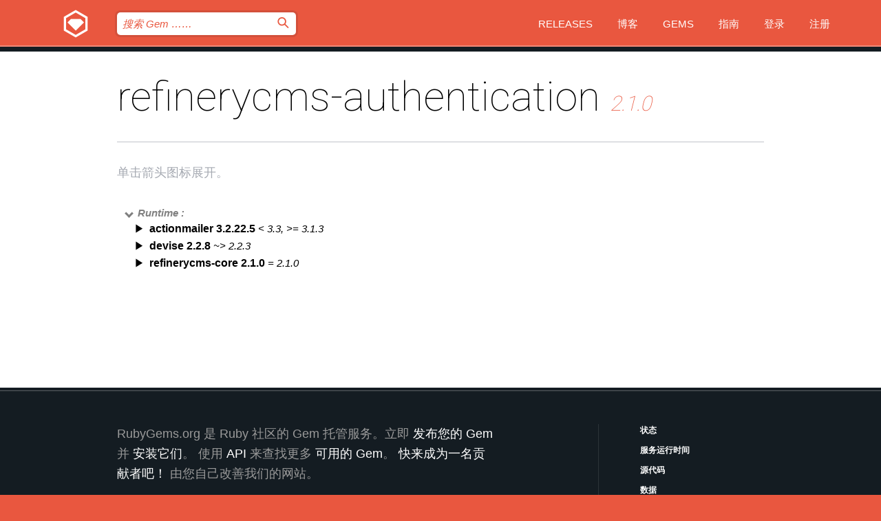

--- FILE ---
content_type: text/html; charset=utf-8
request_url: https://rubygems.org/gems/refinerycms-authentication/versions/2.1.0/dependencies?locale=zh-CN
body_size: 3887
content:
<!DOCTYPE html>
<html lang="zh-CN">
  <head>
    <title>refinerycms-authentication | RubyGems.org | 您的社区 Gem 托管中心</title>
    <meta charset="UTF-8">
    <meta content="width=device-width, initial-scale=1, maximum-scale=1, user-scalable=0" name="viewport">
    <meta name="google-site-verification" content="AuesbWQ9MCDMmC1lbDlw25RJzyqWOcDYpuaCjgPxEZY" />
    <link rel="apple-touch-icon" href="/apple-touch-icons/apple-touch-icon.png" />
      <link rel="apple-touch-icon" sizes="57x57" href="/apple-touch-icons/apple-touch-icon-57x57.png" />
      <link rel="apple-touch-icon" sizes="72x72" href="/apple-touch-icons/apple-touch-icon-72x72.png" />
      <link rel="apple-touch-icon" sizes="76x76" href="/apple-touch-icons/apple-touch-icon-76x76.png" />
      <link rel="apple-touch-icon" sizes="114x114" href="/apple-touch-icons/apple-touch-icon-114x114.png" />
      <link rel="apple-touch-icon" sizes="120x120" href="/apple-touch-icons/apple-touch-icon-120x120.png" />
      <link rel="apple-touch-icon" sizes="144x144" href="/apple-touch-icons/apple-touch-icon-144x144.png" />
      <link rel="apple-touch-icon" sizes="152x152" href="/apple-touch-icons/apple-touch-icon-152x152.png" />
      <link rel="apple-touch-icon" sizes="180x180" href="/apple-touch-icons/apple-touch-icon-180x180.png" />
    <link rel="mask-icon" href="/rubygems_logo.svg" color="#e9573f">
    <link rel="fluid-icon" href="/fluid-icon.png"/>
    <link rel="search" type="application/opensearchdescription+xml" title="RubyGems.org" href="/opensearch.xml">
    <link rel="shortcut icon" href="/favicon.ico" type="image/x-icon">
    <link rel="stylesheet" href="/assets/application-fda27980.css" />
    <link href="https://fonts.gstatic.com" rel="preconnect" crossorigin>
    <link href='https://fonts.googleapis.com/css?family=Roboto:100&amp;subset=greek,latin,cyrillic,latin-ext' rel='stylesheet' type='text/css'>
    
<link rel="alternate" type="application/atom+xml" href="https://feeds.feedburner.com/gemcutter-latest" title="RubyGems.org | 最新的 Gem">

    <meta name="csrf-param" content="authenticity_token" />
<meta name="csrf-token" content="Iqi9JBrLHL54H_iRDJRZqLYmjldKQ3quNuXxKt7y31UfI15csuZZXKTfaaet9UparIINvS9nlG2rkhohVL91yg" />
    
    <script type="importmap" data-turbo-track="reload">{
  "imports": {
    "jquery": "/assets/jquery-15a62848.js",
    "@rails/ujs": "/assets/@rails--ujs-2089e246.js",
    "application": "/assets/application-ae34b86d.js",
    "@hotwired/turbo-rails": "/assets/turbo.min-ad2c7b86.js",
    "@hotwired/stimulus": "/assets/@hotwired--stimulus-132cbc23.js",
    "@hotwired/stimulus-loading": "/assets/stimulus-loading-1fc53fe7.js",
    "@stimulus-components/clipboard": "/assets/@stimulus-components--clipboard-d9c44ea9.js",
    "@stimulus-components/dialog": "/assets/@stimulus-components--dialog-74866932.js",
    "@stimulus-components/reveal": "/assets/@stimulus-components--reveal-77f6cb39.js",
    "@stimulus-components/checkbox-select-all": "/assets/@stimulus-components--checkbox-select-all-e7db6a97.js",
    "github-buttons": "/assets/github-buttons-3337d207.js",
    "webauthn-json": "/assets/webauthn-json-74adc0e8.js",
    "avo.custom": "/assets/avo.custom-4b185d31.js",
    "stimulus-rails-nested-form": "/assets/stimulus-rails-nested-form-3f712873.js",
    "local-time": "/assets/local-time-a331fc59.js",
    "src/oidc_api_key_role_form": "/assets/src/oidc_api_key_role_form-223a59d4.js",
    "src/pages": "/assets/src/pages-64095f36.js",
    "src/transitive_dependencies": "/assets/src/transitive_dependencies-9280dc42.js",
    "src/webauthn": "/assets/src/webauthn-a8b5ca04.js",
    "controllers/application": "/assets/controllers/application-e33ffaa8.js",
    "controllers/autocomplete_controller": "/assets/controllers/autocomplete_controller-e9f78a76.js",
    "controllers/counter_controller": "/assets/controllers/counter_controller-b739ef1d.js",
    "controllers/dialog_controller": "/assets/controllers/dialog_controller-c788489b.js",
    "controllers/dropdown_controller": "/assets/controllers/dropdown_controller-baaf189b.js",
    "controllers/dump_controller": "/assets/controllers/dump_controller-5d671745.js",
    "controllers/exclusive_checkbox_controller": "/assets/controllers/exclusive_checkbox_controller-c624394a.js",
    "controllers/gem_scope_controller": "/assets/controllers/gem_scope_controller-9c330c45.js",
    "controllers": "/assets/controllers/index-236ab973.js",
    "controllers/nav_controller": "/assets/controllers/nav_controller-8f4ea870.js",
    "controllers/onboarding_name_controller": "/assets/controllers/onboarding_name_controller-a65c65ec.js",
    "controllers/radio_reveal_controller": "/assets/controllers/radio_reveal_controller-41774e15.js",
    "controllers/recovery_controller": "/assets/controllers/recovery_controller-b051251b.js",
    "controllers/reveal_controller": "/assets/controllers/reveal_controller-a90af4d9.js",
    "controllers/reveal_search_controller": "/assets/controllers/reveal_search_controller-8dc44279.js",
    "controllers/scroll_controller": "/assets/controllers/scroll_controller-07f12b0d.js",
    "controllers/search_controller": "/assets/controllers/search_controller-79d09057.js",
    "controllers/stats_controller": "/assets/controllers/stats_controller-5bae7b7f.js"
  }
}</script>
<link rel="modulepreload" href="/assets/jquery-15a62848.js" nonce="76806292d819b22c85fe3bde9a2ff3da">
<link rel="modulepreload" href="/assets/@rails--ujs-2089e246.js" nonce="76806292d819b22c85fe3bde9a2ff3da">
<link rel="modulepreload" href="/assets/application-ae34b86d.js" nonce="76806292d819b22c85fe3bde9a2ff3da">
<link rel="modulepreload" href="/assets/turbo.min-ad2c7b86.js" nonce="76806292d819b22c85fe3bde9a2ff3da">
<link rel="modulepreload" href="/assets/@hotwired--stimulus-132cbc23.js" nonce="76806292d819b22c85fe3bde9a2ff3da">
<link rel="modulepreload" href="/assets/stimulus-loading-1fc53fe7.js" nonce="76806292d819b22c85fe3bde9a2ff3da">
<link rel="modulepreload" href="/assets/@stimulus-components--clipboard-d9c44ea9.js" nonce="76806292d819b22c85fe3bde9a2ff3da">
<link rel="modulepreload" href="/assets/@stimulus-components--dialog-74866932.js" nonce="76806292d819b22c85fe3bde9a2ff3da">
<link rel="modulepreload" href="/assets/@stimulus-components--reveal-77f6cb39.js" nonce="76806292d819b22c85fe3bde9a2ff3da">
<link rel="modulepreload" href="/assets/@stimulus-components--checkbox-select-all-e7db6a97.js" nonce="76806292d819b22c85fe3bde9a2ff3da">
<link rel="modulepreload" href="/assets/github-buttons-3337d207.js" nonce="76806292d819b22c85fe3bde9a2ff3da">
<link rel="modulepreload" href="/assets/webauthn-json-74adc0e8.js" nonce="76806292d819b22c85fe3bde9a2ff3da">
<link rel="modulepreload" href="/assets/local-time-a331fc59.js" nonce="76806292d819b22c85fe3bde9a2ff3da">
<link rel="modulepreload" href="/assets/src/oidc_api_key_role_form-223a59d4.js" nonce="76806292d819b22c85fe3bde9a2ff3da">
<link rel="modulepreload" href="/assets/src/pages-64095f36.js" nonce="76806292d819b22c85fe3bde9a2ff3da">
<link rel="modulepreload" href="/assets/src/transitive_dependencies-9280dc42.js" nonce="76806292d819b22c85fe3bde9a2ff3da">
<link rel="modulepreload" href="/assets/src/webauthn-a8b5ca04.js" nonce="76806292d819b22c85fe3bde9a2ff3da">
<link rel="modulepreload" href="/assets/controllers/application-e33ffaa8.js" nonce="76806292d819b22c85fe3bde9a2ff3da">
<link rel="modulepreload" href="/assets/controllers/autocomplete_controller-e9f78a76.js" nonce="76806292d819b22c85fe3bde9a2ff3da">
<link rel="modulepreload" href="/assets/controllers/counter_controller-b739ef1d.js" nonce="76806292d819b22c85fe3bde9a2ff3da">
<link rel="modulepreload" href="/assets/controllers/dialog_controller-c788489b.js" nonce="76806292d819b22c85fe3bde9a2ff3da">
<link rel="modulepreload" href="/assets/controllers/dropdown_controller-baaf189b.js" nonce="76806292d819b22c85fe3bde9a2ff3da">
<link rel="modulepreload" href="/assets/controllers/dump_controller-5d671745.js" nonce="76806292d819b22c85fe3bde9a2ff3da">
<link rel="modulepreload" href="/assets/controllers/exclusive_checkbox_controller-c624394a.js" nonce="76806292d819b22c85fe3bde9a2ff3da">
<link rel="modulepreload" href="/assets/controllers/gem_scope_controller-9c330c45.js" nonce="76806292d819b22c85fe3bde9a2ff3da">
<link rel="modulepreload" href="/assets/controllers/index-236ab973.js" nonce="76806292d819b22c85fe3bde9a2ff3da">
<link rel="modulepreload" href="/assets/controllers/nav_controller-8f4ea870.js" nonce="76806292d819b22c85fe3bde9a2ff3da">
<link rel="modulepreload" href="/assets/controllers/onboarding_name_controller-a65c65ec.js" nonce="76806292d819b22c85fe3bde9a2ff3da">
<link rel="modulepreload" href="/assets/controllers/radio_reveal_controller-41774e15.js" nonce="76806292d819b22c85fe3bde9a2ff3da">
<link rel="modulepreload" href="/assets/controllers/recovery_controller-b051251b.js" nonce="76806292d819b22c85fe3bde9a2ff3da">
<link rel="modulepreload" href="/assets/controllers/reveal_controller-a90af4d9.js" nonce="76806292d819b22c85fe3bde9a2ff3da">
<link rel="modulepreload" href="/assets/controllers/reveal_search_controller-8dc44279.js" nonce="76806292d819b22c85fe3bde9a2ff3da">
<link rel="modulepreload" href="/assets/controllers/scroll_controller-07f12b0d.js" nonce="76806292d819b22c85fe3bde9a2ff3da">
<link rel="modulepreload" href="/assets/controllers/search_controller-79d09057.js" nonce="76806292d819b22c85fe3bde9a2ff3da">
<link rel="modulepreload" href="/assets/controllers/stats_controller-5bae7b7f.js" nonce="76806292d819b22c85fe3bde9a2ff3da">
<script type="module" nonce="76806292d819b22c85fe3bde9a2ff3da">import "application"</script>
  </head>

  <body class="" data-controller="nav" data-nav-expanded-class="mobile-nav-is-expanded">
    <!-- Top banner -->

    <!-- Policies acknowledgment banner -->
    

    <header class="header header--interior" data-nav-target="header collapse">
      <div class="l-wrap--header">
        <a title="RubyGems" class="header__logo-wrap" data-nav-target="logo" href="/">
          <span class="header__logo" data-icon="⬡">⬢</span>
          <span class="t-hidden">RubyGems</span>
</a>        <a class="header__club-sandwich" href="#" data-action="nav#toggle focusin->nav#focus mousedown->nav#mouseDown click@window->nav#hide">
          <span class="t-hidden">Navigation menu</span>
        </a>

        <div class="header__nav-links-wrap">
          <div class="header__search-wrap" role="search">
  <form data-controller="autocomplete" data-autocomplete-selected-class="selected" action="/search" accept-charset="UTF-8" method="get">
    <input type="search" name="query" id="query" placeholder="搜索 Gem &hellip;&hellip;" class="header__search" autocomplete="off" aria-autocomplete="list" data-autocomplete-target="query" data-action="autocomplete#suggest keydown.down-&gt;autocomplete#next keydown.up-&gt;autocomplete#prev keydown.esc-&gt;autocomplete#hide keydown.enter-&gt;autocomplete#clear click@window-&gt;autocomplete#hide focus-&gt;autocomplete#suggest blur-&gt;autocomplete#hide" data-nav-target="search" />

    <ul class="suggest-list" role="listbox" data-autocomplete-target="suggestions"></ul>

    <template id="suggestion" data-autocomplete-target="template">
      <li class="menu-item" role="option" tabindex="-1" data-autocomplete-target="item" data-action="click->autocomplete#choose mouseover->autocomplete#highlight"></li>
    </template>

    <label id="querylabel" for="query">
      <span class="t-hidden">搜索 Gem &hellip;&hellip;</span>
</label>
    <input type="submit" value="⌕" id="search_submit" class="header__search__icon" aria-labelledby="querylabel" data-disable-with="⌕" />

</form></div>


          <nav class="header__nav-links" data-controller="dropdown">

            <a class="header__nav-link " href="https://rubygems.org/releases">Releases</a>
            <a class="header__nav-link" href="https://blog.rubygems.org">博客</a>

              <a class="header__nav-link" href="/gems">Gems</a>

            <a class="header__nav-link" href="https://guides.rubygems.org">指南</a>

              <a class="header__nav-link " href="/sign_in">登录</a>
                <a class="header__nav-link " href="/sign_up">注册</a>
          </nav>
        </div>
      </div>
    </header>



    <main class="main--interior" data-nav-target="collapse">
        <div class="l-wrap--b">
            <h1 class="t-display page__heading">
              refinerycms-authentication

                <i class="page__subheading">2.1.0</i>
            </h1>
          
          
  <div class="t-body">
    <p class="form__field__instructions">单击箭头图标展开。</p>
  </div>

  <div class="l-full--l">
      <div id="refinerycms-authenticationruntime"><span class="scope scope--expanded">Runtime :</span>
  <div class="deps_scope ">
    <ul class="deps">
      <li>
        <span>
          <span class="deps_expanded deps_expanded-link" data-gem-id="actionmailer" data-version="3.2.22.5"></span>
        </span>
        <a target="_blank" href="/gems/actionmailer/versions/3.2.22.5">
          <span class="deps_item">actionmailer 3.2.22.5
          <span class='deps_item--details'> &lt; 3.3, &gt;= 3.1.3</span></span>
</a>
        <div><div class="deps_scope"></div></div>
        <div><div class="deps_scope"></div></div>
      </li>
    </ul>
    <ul class="deps">
      <li>
        <span>
          <span class="deps_expanded deps_expanded-link" data-gem-id="devise" data-version="2.2.8"></span>
        </span>
        <a target="_blank" href="/gems/devise/versions/2.2.8">
          <span class="deps_item">devise 2.2.8
          <span class='deps_item--details'> ~&gt; 2.2.3</span></span>
</a>
        <div><div class="deps_scope"></div></div>
        <div><div class="deps_scope"></div></div>
      </li>
    </ul>
    <ul class="deps">
      <li>
        <span>
          <span class="deps_expanded deps_expanded-link" data-gem-id="refinerycms-core" data-version="2.1.0"></span>
        </span>
        <a target="_blank" href="/gems/refinerycms-core/versions/2.1.0">
          <span class="deps_item">refinerycms-core 2.1.0
          <span class='deps_item--details'> = 2.1.0</span></span>
</a>
        <div><div class="deps_scope"></div></div>
        <div><div class="deps_scope"></div></div>
      </li>
    </ul>
</div>
</div>

    
  </div>

        </div>
    </main>

    <footer class="footer" data-nav-target="collapse">
      <div class="l-wrap--footer">
        <div class="l-overflow">
          <div class="nav--v l-col--r--pad">
            <a class="nav--v__link--footer" href="https://status.rubygems.org">状态</a>
            <a class="nav--v__link--footer" href="https://uptime.rubygems.org">服务运行时间</a>
            <a class="nav--v__link--footer" href="https://github.com/rubygems/rubygems.org">源代码</a>
            <a class="nav--v__link--footer" href="/pages/data">数据</a>
            <a class="nav--v__link--footer" href="/stats">统计</a>
            <a class="nav--v__link--footer" href="https://guides.rubygems.org/contributing/">贡献</a>
              <a class="nav--v__link--footer" href="/pages/about">关于</a>
            <a class="nav--v__link--footer" href="mailto:support@rubygems.org">帮助</a>
            <a class="nav--v__link--footer" href="https://guides.rubygems.org/rubygems-org-api">API</a>
            <a class="nav--v__link--footer" href="/policies">Policies</a>
            <a class="nav--v__link--footer" href="/pages/supporters">Support Us</a>
              <a class="nav--v__link--footer" href="/pages/security">安全</a>
          </div>
          <div class="l-colspan--l colspan--l--has-border">
            <div class="footer__about">
              <p>
                RubyGems.org 是 Ruby 社区的 Gem 托管服务。立即 <a href="https://guides.rubygems.org/publishing/">发布您的 Gem</a> 并 <a href="https://guides.rubygems.org/command-reference/#gem-install">安装它们</a>。 使用 <a href="https://guides.rubygems.org/rubygems-org-api/">API</a> 来查找更多 <a href="/gems">可用的 Gem</a>。 <a href="https://guides.rubygems.org/contributing/">快来成为一名贡献者吧！</a> 由您自己改善我们的网站。
              </p>
              <p>
                RubyGems.org 是通过与更大的 Ruby 社区的合作得以实现的。<a href="https://www.fastly.com/">Fastly</a> 提供带宽和 CDN 支持， <a href="https://www.rubycentral.org/">Ruby Central</a> 涵盖基础设施成本，并且 资助正在进行的开发和运营工作。 <a href="/pages/supporters">了解更多关于我们的赞助商以及他们是如何合作的</a>。
              </p>
            </div>
          </div>
        </div>
      </div>
      <div class="footer__sponsors">
        <a class="footer__sponsor footer__sponsor__ruby_central" href="https://rubycentral.org/open-source/" target="_blank" rel="noopener">
          Operated by
          <span class="t-hidden">Ruby Central</span>
        </a>
        <a class="footer__sponsor footer__sponsor__dockyard" href="https://dockyard.com/ruby-on-rails-consulting" target="_blank" rel="noopener">
          设计
          <span class="t-hidden">DockYard</span>
        </a>
        <a class="footer__sponsor footer__sponsor__aws" href="https://aws.amazon.com/" target="_blank" rel="noopener">
          托管
          <span class="t-hidden">AWS</span>
        </a>
        <a class="footer__sponsor footer__sponsor__dnsimple" href="https://dnsimple.link/resolving-rubygems" target="_blank" rel="noopener">
          解析
          <span class="t-hidden">DNSimple</span>
        </a>
        <a class="footer__sponsor footer__sponsor__datadog" href="https://www.datadoghq.com/" target="_blank" rel="noopener">
          监控
          <span class="t-hidden">Datadog</span>
        </a>
        <a class="footer__sponsor footer__sponsor__fastly" href="https://www.fastly.com/customers/ruby-central" target="_blank" rel="noopener">
          服务
          <span class="t-hidden">Fastly</span>
        </a>
        <a class="footer__sponsor footer__sponsor__honeybadger" href="https://www.honeybadger.io/" target="_blank" rel="noopener">
          监控
          <span class="t-hidden">Honeybadger</span>
        </a>
        <a class="footer__sponsor footer__sponsor__mend" href="https://mend.io/" target="_blank" rel="noopener">
          安全保护
          <span class="t-hidden">Mend.io</span>
        </a>
      </div>
      <div class="footer__language_selector">
          <div class="footer__language">
            <a class="nav--v__link--footer" href="/gems/refinerycms-authentication/versions/2.1.0/dependencies?locale=en">English</a>
          </div>
          <div class="footer__language">
            <a class="nav--v__link--footer" href="/gems/refinerycms-authentication/versions/2.1.0/dependencies?locale=nl">Nederlands</a>
          </div>
          <div class="footer__language">
            <a class="nav--v__link--footer" href="/gems/refinerycms-authentication/versions/2.1.0/dependencies?locale=zh-CN">简体中文</a>
          </div>
          <div class="footer__language">
            <a class="nav--v__link--footer" href="/gems/refinerycms-authentication/versions/2.1.0/dependencies?locale=zh-TW">正體中文</a>
          </div>
          <div class="footer__language">
            <a class="nav--v__link--footer" href="/gems/refinerycms-authentication/versions/2.1.0/dependencies?locale=pt-BR">Português do Brasil</a>
          </div>
          <div class="footer__language">
            <a class="nav--v__link--footer" href="/gems/refinerycms-authentication/versions/2.1.0/dependencies?locale=fr">Français</a>
          </div>
          <div class="footer__language">
            <a class="nav--v__link--footer" href="/gems/refinerycms-authentication/versions/2.1.0/dependencies?locale=es">Español</a>
          </div>
          <div class="footer__language">
            <a class="nav--v__link--footer" href="/gems/refinerycms-authentication/versions/2.1.0/dependencies?locale=de">Deutsch</a>
          </div>
          <div class="footer__language">
            <a class="nav--v__link--footer" href="/gems/refinerycms-authentication/versions/2.1.0/dependencies?locale=ja">日本語</a>
          </div>
      </div>
    </footer>
    
    <script type="text/javascript" defer src="https://www.fastly-insights.com/insights.js?k=3e63c3cd-fc37-4b19-80b9-65ce64af060a"></script>
  </body>
</html>


--- FILE ---
content_type: text/css
request_url: https://rubygems.org/assets/modules/nav/nav--v-abb3b590.css
body_size: 597
content:
.nav--v__link, .nav--v__link--footer {
  display: block;
  font-weight: 800;
  font-size: 12px;
  line-height: 1.66;
  text-transform: uppercase;
  transition-duration: 0.25s;
  transition-property: color; }
  .nav--v__link:not(:last-child), .nav--v__link--footer:not(:last-child) {
    margin-bottom: 10px; }
  .nav--v__link.is-active, .nav--v__link--footer.is-active {
    color: #e9573f; }

.nav--v__link {
  padding-right: 32px;
  color: #141c22; }
  @media (max-width: 779px) {
    .nav--v__link:last-child {
      margin-bottom: 60px; } }
  .nav--v__link:focus, .nav--v__link:hover, .nav--v__link:active {
    color: #e9573f; }
  .nav--v__link:focus {
    outline: none; }

.nav--v__link--footer {
  color: white; }
  .nav--v__link--footer:focus, .nav--v__link--footer:hover, .nav--v__link--footer:active {
    color: rgba(255, 255, 255, 0.3); }
  .nav--v__link--footer:focus {
    outline: none; }
  @media (max-width: 779px) {
    .nav--v__link--footer:last-child {
      margin-bottom: 36px; } }
